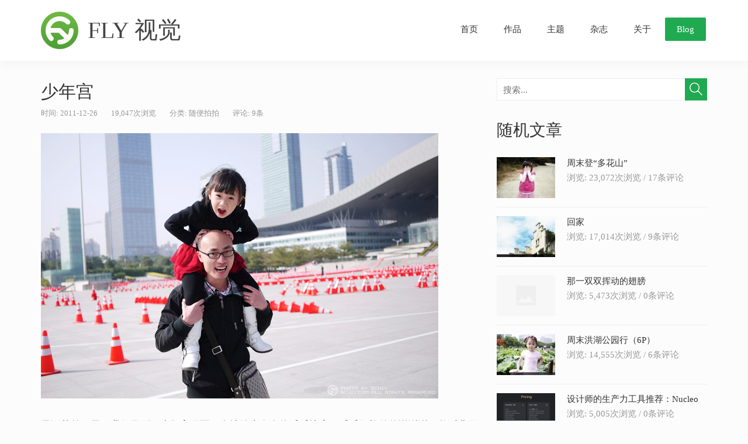

--- FILE ---
content_type: text/html; charset=UTF-8
request_url: https://schiy.com/archives/tag/%E5%B0%91%E5%B9%B4%E5%AE%AB
body_size: 8804
content:
<!doctype html>
<!--[if IE 7]>
<html class="ie ie7" lang="zh-Hans">
<![endif]-->
<!--[if IE 8]>
<html class="ie ie8" lang="zh-Hans">
<![endif]-->
<!--[if !(IE 7) | !(IE 8) ]><!-->
<html lang="zh-Hans">
<!--<![endif]-->
<head>
	<meta charset="UTF-8">
	<meta http-equiv="X-UA-Compatible" content="IE=Edge">
	<meta name="viewport" content="width=device-width,initial-scale=1,maximum-scale=1,minimum-scale=1" />
	<meta name="renderer" content="webkit">
	<title>少年宫 | FLY 视觉</title>
	<meta name="keywords" content="UI 设计,摄影,Wordpress,主题,Theme,手工皮具,schiy,原创设计,用户体验,电子杂志">
	<meta name="description" content="FLY 视觉是 schiy 的原创博客，在这里记录原创 UI 设计、Wordpress 主题、电子杂志和摄影相关内容。">
	<link rel="profile" href="http://gmpg.org/xfn/11">
	<link rel="pingback" href="https://schiy.com/xmlrpc.php">
	<link href="wp-content/themes/schiy-2015/img/114.png" rel="apple-touch-icon-precomposed">
	<link rel="shortcut icon" href="https://schiy.com/favicon.ico " />
	<meta name='robots' content='max-image-preview:large' />
	<style>img:is([sizes="auto" i], [sizes^="auto," i]) { contain-intrinsic-size: 3000px 1500px }</style>
	<link rel="alternate" type="application/rss+xml" title="FLY 视觉 &raquo; 少年宫 标签 Feed" href="https://schiy.com/archives/tag/%e5%b0%91%e5%b9%b4%e5%ae%ab/feed" />
<script type="text/javascript">
/* <![CDATA[ */
window._wpemojiSettings = {"baseUrl":"https:\/\/s.w.org\/images\/core\/emoji\/15.0.3\/72x72\/","ext":".png","svgUrl":"https:\/\/s.w.org\/images\/core\/emoji\/15.0.3\/svg\/","svgExt":".svg","source":{"concatemoji":"https:\/\/schiy.com\/wp-includes\/js\/wp-emoji-release.min.js?ver=6.7.1"}};
/*! This file is auto-generated */
!function(i,n){var o,s,e;function c(e){try{var t={supportTests:e,timestamp:(new Date).valueOf()};sessionStorage.setItem(o,JSON.stringify(t))}catch(e){}}function p(e,t,n){e.clearRect(0,0,e.canvas.width,e.canvas.height),e.fillText(t,0,0);var t=new Uint32Array(e.getImageData(0,0,e.canvas.width,e.canvas.height).data),r=(e.clearRect(0,0,e.canvas.width,e.canvas.height),e.fillText(n,0,0),new Uint32Array(e.getImageData(0,0,e.canvas.width,e.canvas.height).data));return t.every(function(e,t){return e===r[t]})}function u(e,t,n){switch(t){case"flag":return n(e,"\ud83c\udff3\ufe0f\u200d\u26a7\ufe0f","\ud83c\udff3\ufe0f\u200b\u26a7\ufe0f")?!1:!n(e,"\ud83c\uddfa\ud83c\uddf3","\ud83c\uddfa\u200b\ud83c\uddf3")&&!n(e,"\ud83c\udff4\udb40\udc67\udb40\udc62\udb40\udc65\udb40\udc6e\udb40\udc67\udb40\udc7f","\ud83c\udff4\u200b\udb40\udc67\u200b\udb40\udc62\u200b\udb40\udc65\u200b\udb40\udc6e\u200b\udb40\udc67\u200b\udb40\udc7f");case"emoji":return!n(e,"\ud83d\udc26\u200d\u2b1b","\ud83d\udc26\u200b\u2b1b")}return!1}function f(e,t,n){var r="undefined"!=typeof WorkerGlobalScope&&self instanceof WorkerGlobalScope?new OffscreenCanvas(300,150):i.createElement("canvas"),a=r.getContext("2d",{willReadFrequently:!0}),o=(a.textBaseline="top",a.font="600 32px Arial",{});return e.forEach(function(e){o[e]=t(a,e,n)}),o}function t(e){var t=i.createElement("script");t.src=e,t.defer=!0,i.head.appendChild(t)}"undefined"!=typeof Promise&&(o="wpEmojiSettingsSupports",s=["flag","emoji"],n.supports={everything:!0,everythingExceptFlag:!0},e=new Promise(function(e){i.addEventListener("DOMContentLoaded",e,{once:!0})}),new Promise(function(t){var n=function(){try{var e=JSON.parse(sessionStorage.getItem(o));if("object"==typeof e&&"number"==typeof e.timestamp&&(new Date).valueOf()<e.timestamp+604800&&"object"==typeof e.supportTests)return e.supportTests}catch(e){}return null}();if(!n){if("undefined"!=typeof Worker&&"undefined"!=typeof OffscreenCanvas&&"undefined"!=typeof URL&&URL.createObjectURL&&"undefined"!=typeof Blob)try{var e="postMessage("+f.toString()+"("+[JSON.stringify(s),u.toString(),p.toString()].join(",")+"));",r=new Blob([e],{type:"text/javascript"}),a=new Worker(URL.createObjectURL(r),{name:"wpTestEmojiSupports"});return void(a.onmessage=function(e){c(n=e.data),a.terminate(),t(n)})}catch(e){}c(n=f(s,u,p))}t(n)}).then(function(e){for(var t in e)n.supports[t]=e[t],n.supports.everything=n.supports.everything&&n.supports[t],"flag"!==t&&(n.supports.everythingExceptFlag=n.supports.everythingExceptFlag&&n.supports[t]);n.supports.everythingExceptFlag=n.supports.everythingExceptFlag&&!n.supports.flag,n.DOMReady=!1,n.readyCallback=function(){n.DOMReady=!0}}).then(function(){return e}).then(function(){var e;n.supports.everything||(n.readyCallback(),(e=n.source||{}).concatemoji?t(e.concatemoji):e.wpemoji&&e.twemoji&&(t(e.twemoji),t(e.wpemoji)))}))}((window,document),window._wpemojiSettings);
/* ]]> */
</script>
<style id='wp-emoji-styles-inline-css' type='text/css'>

	img.wp-smiley, img.emoji {
		display: inline !important;
		border: none !important;
		box-shadow: none !important;
		height: 1em !important;
		width: 1em !important;
		margin: 0 0.07em !important;
		vertical-align: -0.1em !important;
		background: none !important;
		padding: 0 !important;
	}
</style>
<link rel='stylesheet' id='wp-block-library-css' href='https://schiy.com/wp-includes/css/dist/block-library/style.min.css?ver=6.7.1' type='text/css' media='all' />
<style id='classic-theme-styles-inline-css' type='text/css'>
/*! This file is auto-generated */
.wp-block-button__link{color:#fff;background-color:#32373c;border-radius:9999px;box-shadow:none;text-decoration:none;padding:calc(.667em + 2px) calc(1.333em + 2px);font-size:1.125em}.wp-block-file__button{background:#32373c;color:#fff;text-decoration:none}
</style>
<style id='global-styles-inline-css' type='text/css'>
:root{--wp--preset--aspect-ratio--square: 1;--wp--preset--aspect-ratio--4-3: 4/3;--wp--preset--aspect-ratio--3-4: 3/4;--wp--preset--aspect-ratio--3-2: 3/2;--wp--preset--aspect-ratio--2-3: 2/3;--wp--preset--aspect-ratio--16-9: 16/9;--wp--preset--aspect-ratio--9-16: 9/16;--wp--preset--color--black: #000000;--wp--preset--color--cyan-bluish-gray: #abb8c3;--wp--preset--color--white: #ffffff;--wp--preset--color--pale-pink: #f78da7;--wp--preset--color--vivid-red: #cf2e2e;--wp--preset--color--luminous-vivid-orange: #ff6900;--wp--preset--color--luminous-vivid-amber: #fcb900;--wp--preset--color--light-green-cyan: #7bdcb5;--wp--preset--color--vivid-green-cyan: #00d084;--wp--preset--color--pale-cyan-blue: #8ed1fc;--wp--preset--color--vivid-cyan-blue: #0693e3;--wp--preset--color--vivid-purple: #9b51e0;--wp--preset--gradient--vivid-cyan-blue-to-vivid-purple: linear-gradient(135deg,rgba(6,147,227,1) 0%,rgb(155,81,224) 100%);--wp--preset--gradient--light-green-cyan-to-vivid-green-cyan: linear-gradient(135deg,rgb(122,220,180) 0%,rgb(0,208,130) 100%);--wp--preset--gradient--luminous-vivid-amber-to-luminous-vivid-orange: linear-gradient(135deg,rgba(252,185,0,1) 0%,rgba(255,105,0,1) 100%);--wp--preset--gradient--luminous-vivid-orange-to-vivid-red: linear-gradient(135deg,rgba(255,105,0,1) 0%,rgb(207,46,46) 100%);--wp--preset--gradient--very-light-gray-to-cyan-bluish-gray: linear-gradient(135deg,rgb(238,238,238) 0%,rgb(169,184,195) 100%);--wp--preset--gradient--cool-to-warm-spectrum: linear-gradient(135deg,rgb(74,234,220) 0%,rgb(151,120,209) 20%,rgb(207,42,186) 40%,rgb(238,44,130) 60%,rgb(251,105,98) 80%,rgb(254,248,76) 100%);--wp--preset--gradient--blush-light-purple: linear-gradient(135deg,rgb(255,206,236) 0%,rgb(152,150,240) 100%);--wp--preset--gradient--blush-bordeaux: linear-gradient(135deg,rgb(254,205,165) 0%,rgb(254,45,45) 50%,rgb(107,0,62) 100%);--wp--preset--gradient--luminous-dusk: linear-gradient(135deg,rgb(255,203,112) 0%,rgb(199,81,192) 50%,rgb(65,88,208) 100%);--wp--preset--gradient--pale-ocean: linear-gradient(135deg,rgb(255,245,203) 0%,rgb(182,227,212) 50%,rgb(51,167,181) 100%);--wp--preset--gradient--electric-grass: linear-gradient(135deg,rgb(202,248,128) 0%,rgb(113,206,126) 100%);--wp--preset--gradient--midnight: linear-gradient(135deg,rgb(2,3,129) 0%,rgb(40,116,252) 100%);--wp--preset--font-size--small: 13px;--wp--preset--font-size--medium: 20px;--wp--preset--font-size--large: 36px;--wp--preset--font-size--x-large: 42px;--wp--preset--spacing--20: 0.44rem;--wp--preset--spacing--30: 0.67rem;--wp--preset--spacing--40: 1rem;--wp--preset--spacing--50: 1.5rem;--wp--preset--spacing--60: 2.25rem;--wp--preset--spacing--70: 3.38rem;--wp--preset--spacing--80: 5.06rem;--wp--preset--shadow--natural: 6px 6px 9px rgba(0, 0, 0, 0.2);--wp--preset--shadow--deep: 12px 12px 50px rgba(0, 0, 0, 0.4);--wp--preset--shadow--sharp: 6px 6px 0px rgba(0, 0, 0, 0.2);--wp--preset--shadow--outlined: 6px 6px 0px -3px rgba(255, 255, 255, 1), 6px 6px rgba(0, 0, 0, 1);--wp--preset--shadow--crisp: 6px 6px 0px rgba(0, 0, 0, 1);}:where(.is-layout-flex){gap: 0.5em;}:where(.is-layout-grid){gap: 0.5em;}body .is-layout-flex{display: flex;}.is-layout-flex{flex-wrap: wrap;align-items: center;}.is-layout-flex > :is(*, div){margin: 0;}body .is-layout-grid{display: grid;}.is-layout-grid > :is(*, div){margin: 0;}:where(.wp-block-columns.is-layout-flex){gap: 2em;}:where(.wp-block-columns.is-layout-grid){gap: 2em;}:where(.wp-block-post-template.is-layout-flex){gap: 1.25em;}:where(.wp-block-post-template.is-layout-grid){gap: 1.25em;}.has-black-color{color: var(--wp--preset--color--black) !important;}.has-cyan-bluish-gray-color{color: var(--wp--preset--color--cyan-bluish-gray) !important;}.has-white-color{color: var(--wp--preset--color--white) !important;}.has-pale-pink-color{color: var(--wp--preset--color--pale-pink) !important;}.has-vivid-red-color{color: var(--wp--preset--color--vivid-red) !important;}.has-luminous-vivid-orange-color{color: var(--wp--preset--color--luminous-vivid-orange) !important;}.has-luminous-vivid-amber-color{color: var(--wp--preset--color--luminous-vivid-amber) !important;}.has-light-green-cyan-color{color: var(--wp--preset--color--light-green-cyan) !important;}.has-vivid-green-cyan-color{color: var(--wp--preset--color--vivid-green-cyan) !important;}.has-pale-cyan-blue-color{color: var(--wp--preset--color--pale-cyan-blue) !important;}.has-vivid-cyan-blue-color{color: var(--wp--preset--color--vivid-cyan-blue) !important;}.has-vivid-purple-color{color: var(--wp--preset--color--vivid-purple) !important;}.has-black-background-color{background-color: var(--wp--preset--color--black) !important;}.has-cyan-bluish-gray-background-color{background-color: var(--wp--preset--color--cyan-bluish-gray) !important;}.has-white-background-color{background-color: var(--wp--preset--color--white) !important;}.has-pale-pink-background-color{background-color: var(--wp--preset--color--pale-pink) !important;}.has-vivid-red-background-color{background-color: var(--wp--preset--color--vivid-red) !important;}.has-luminous-vivid-orange-background-color{background-color: var(--wp--preset--color--luminous-vivid-orange) !important;}.has-luminous-vivid-amber-background-color{background-color: var(--wp--preset--color--luminous-vivid-amber) !important;}.has-light-green-cyan-background-color{background-color: var(--wp--preset--color--light-green-cyan) !important;}.has-vivid-green-cyan-background-color{background-color: var(--wp--preset--color--vivid-green-cyan) !important;}.has-pale-cyan-blue-background-color{background-color: var(--wp--preset--color--pale-cyan-blue) !important;}.has-vivid-cyan-blue-background-color{background-color: var(--wp--preset--color--vivid-cyan-blue) !important;}.has-vivid-purple-background-color{background-color: var(--wp--preset--color--vivid-purple) !important;}.has-black-border-color{border-color: var(--wp--preset--color--black) !important;}.has-cyan-bluish-gray-border-color{border-color: var(--wp--preset--color--cyan-bluish-gray) !important;}.has-white-border-color{border-color: var(--wp--preset--color--white) !important;}.has-pale-pink-border-color{border-color: var(--wp--preset--color--pale-pink) !important;}.has-vivid-red-border-color{border-color: var(--wp--preset--color--vivid-red) !important;}.has-luminous-vivid-orange-border-color{border-color: var(--wp--preset--color--luminous-vivid-orange) !important;}.has-luminous-vivid-amber-border-color{border-color: var(--wp--preset--color--luminous-vivid-amber) !important;}.has-light-green-cyan-border-color{border-color: var(--wp--preset--color--light-green-cyan) !important;}.has-vivid-green-cyan-border-color{border-color: var(--wp--preset--color--vivid-green-cyan) !important;}.has-pale-cyan-blue-border-color{border-color: var(--wp--preset--color--pale-cyan-blue) !important;}.has-vivid-cyan-blue-border-color{border-color: var(--wp--preset--color--vivid-cyan-blue) !important;}.has-vivid-purple-border-color{border-color: var(--wp--preset--color--vivid-purple) !important;}.has-vivid-cyan-blue-to-vivid-purple-gradient-background{background: var(--wp--preset--gradient--vivid-cyan-blue-to-vivid-purple) !important;}.has-light-green-cyan-to-vivid-green-cyan-gradient-background{background: var(--wp--preset--gradient--light-green-cyan-to-vivid-green-cyan) !important;}.has-luminous-vivid-amber-to-luminous-vivid-orange-gradient-background{background: var(--wp--preset--gradient--luminous-vivid-amber-to-luminous-vivid-orange) !important;}.has-luminous-vivid-orange-to-vivid-red-gradient-background{background: var(--wp--preset--gradient--luminous-vivid-orange-to-vivid-red) !important;}.has-very-light-gray-to-cyan-bluish-gray-gradient-background{background: var(--wp--preset--gradient--very-light-gray-to-cyan-bluish-gray) !important;}.has-cool-to-warm-spectrum-gradient-background{background: var(--wp--preset--gradient--cool-to-warm-spectrum) !important;}.has-blush-light-purple-gradient-background{background: var(--wp--preset--gradient--blush-light-purple) !important;}.has-blush-bordeaux-gradient-background{background: var(--wp--preset--gradient--blush-bordeaux) !important;}.has-luminous-dusk-gradient-background{background: var(--wp--preset--gradient--luminous-dusk) !important;}.has-pale-ocean-gradient-background{background: var(--wp--preset--gradient--pale-ocean) !important;}.has-electric-grass-gradient-background{background: var(--wp--preset--gradient--electric-grass) !important;}.has-midnight-gradient-background{background: var(--wp--preset--gradient--midnight) !important;}.has-small-font-size{font-size: var(--wp--preset--font-size--small) !important;}.has-medium-font-size{font-size: var(--wp--preset--font-size--medium) !important;}.has-large-font-size{font-size: var(--wp--preset--font-size--large) !important;}.has-x-large-font-size{font-size: var(--wp--preset--font-size--x-large) !important;}
:where(.wp-block-post-template.is-layout-flex){gap: 1.25em;}:where(.wp-block-post-template.is-layout-grid){gap: 1.25em;}
:where(.wp-block-columns.is-layout-flex){gap: 2em;}:where(.wp-block-columns.is-layout-grid){gap: 2em;}
:root :where(.wp-block-pullquote){font-size: 1.5em;line-height: 1.6;}
</style>
<link rel='stylesheet' id='main-style-css' href='https://schiy.com/wp-content/themes/schiy-2015/style.css?ver=6.7.1' type='text/css' media='all' />
<script type="text/javascript" src="https://schiy.com/wp-includes/js/jquery/jquery.min.js?ver=3.7.1" id="jquery-core-js"></script>
<script type="text/javascript" src="https://schiy.com/wp-includes/js/jquery/jquery-migrate.min.js?ver=3.4.1" id="jquery-migrate-js"></script>
<link rel="https://api.w.org/" href="https://schiy.com/wp-json/" /><link rel="alternate" title="JSON" type="application/json" href="https://schiy.com/wp-json/wp/v2/tags/596" /><link rel="EditURI" type="application/rsd+xml" title="RSD" href="https://schiy.com/xmlrpc.php?rsd" />
<meta name="generator" content="WordPress 6.7.1" />
	<!--[if lt IE 9]>
	<script src="https://schiy.com/wp-content/themes/schiy-2015/js/html5.js"></script>
	<![endif]-->
</head>
<body class="archive tag tag-596 tpl-blog">
<div class="site">
	
	<header class="site-header">
		<div class="wrapper header-main cf">
			<div class="site-branding">
									<a class="site-title" href="https://schiy.com/">FLY 视觉</a>
								<a class="menu-toggle" href="#"></a>
			</div>
			<nav class="site-nav">
				<ul>
					<li id="menu-item-894" class="menu-item menu-item-type-post_type menu-item-object-page menu-item-home menu-item-894"><a href="https://schiy.com/">首页</a></li>
<li id="menu-item-911" class="menu-item menu-item-type-taxonomy menu-item-object-category menu-item-911"><a href="https://schiy.com/archives/category/works">作品</a></li>
<li id="menu-item-801" class="menu-item menu-item-type-post_type menu-item-object-page menu-item-801"><a href="https://schiy.com/themes">主题</a></li>
<li id="menu-item-896" class="menu-item menu-item-type-post_type menu-item-object-page menu-item-896"><a href="https://schiy.com/flyzine">杂志</a></li>
<li id="menu-item-803" class="menu-item menu-item-type-post_type menu-item-object-page menu-item-803"><a href="https://schiy.com/about">关于</a></li>
<li id="menu-item-1014" class="menu-blog menu-item menu-item-type-post_type menu-item-object-page menu-item-1014"><a href="https://schiy.com/blog">Blog</a></li>
				</ul>
				<span class="site-nav-close">X</span>
			</nav>
		</div>
	</header>

<div class="content-main">
	<div class="wrapper cf">
		<section class="content">
			<header class="hidden">
				<h1 class="page-title">标签： <span>少年宫</span></h1>			</header>
												<article class="post">
						<h2 class="title"><a href="https://schiy.com/archives/752">少年宫</a></h2>
						<div class="post-meta">
							<span>时间: 2011-12-26</span>
															<span>19,047次浏览</span>
														<span>分类: <a href="https://schiy.com/archives/category/photo" rel="category tag">随便拍拍</a></span>
															<span>评论: <a href="https://schiy.com/archives/752#respond">9条</a></span>
																				</div>
						<div class="entry">
							<p><img decoding="async" src="https://schiy.com/wp-content/uploads/2011b/p453.jpg" alt="乐乐" /><br />
圣诞节前一天，我们又到了少年宫玩耍。在地铁上有人给乐乐让座，乐乐很礼貌的说谢谢，然后非要我抱着她坐，把某人快气晕了 🙂</p>
<p>我和乐乐在少年宫排了半个小时的队，坐上小火车参观了<strong>能源天地</strong>。第二个场景有点特别，是讲原始人的，伴随着电闪雷鸣，坐在我们后面的一个小朋友给吓哭了，乐乐很棒，在那一瞬间稍微有点害怕，然后就没事了，当然这少不了帅爸爸的鼓励^_^<br />
<img decoding="async" src="https://schiy.com/wp-content/uploads/2011b/p454.jpg" alt="乐乐" /><span class="sw-more-link"> <a href="https://schiy.com/archives/752#more-752" class="more-link">继续阅读</a></span></p>
						</div>
					</article>
									<article class="post">
						<h2 class="title"><a href="https://schiy.com/archives/747">周六，我们在市民中心</a></h2>
						<div class="post-meta">
							<span>时间: 2011-12-05</span>
															<span>11,680次浏览</span>
														<span>分类: <a href="https://schiy.com/archives/category/photo" rel="category tag">随便拍拍</a></span>
															<span>评论: <a href="https://schiy.com/archives/747#respond">5条</a></span>
																				</div>
						<div class="entry">
							<p>最近一个礼拜几乎每天晚餐后都看苦逼的电视剧，以致小傻妞抱怨说好久没散步了，囧。趁着周六阳光明媚，赶紧带着乐乐出去玩。下午3点多才出发，坐地铁到少年宫下车，然后去了图书馆和周边好些个地方，没有目的纯瞎逛 😉</p>
<p>我们从图书馆少儿服务区门口的旋转楼梯上到顶上，来到对面乐乐马上就被这个人工瀑布吸引了，招牌式的动作摆上，说：“爸爸，我当荷花，拍一张吧～～”<br />
嗯哼，瀑布顶端的荷花：<br />
<img decoding="async" src="https://schiy.com/wp-content/uploads/2011b/p435.jpg" alt="乐乐" /><span class="sw-more-link"> <a href="https://schiy.com/archives/747#more-747" class="more-link">继续阅读</a></span></p>
						</div>
					</article>
																	</section>

		<aside class="sidebar">
	<div class="widget">
		<div class="search-form"><form action="https://schiy.com/" class="searchform" id="searchform" method="get" role="search">
	<input type="text" id="s" name="s" value="" placeholder="搜索...">
	<input type="submit" value="搜索" id="searchsubmit">
</form></div>
	</div>

	<div id="sw_random_posts-3" class="widget widget_sw_random_posts"><h3 class="widgettitle">随机文章</h3>
		<ul>
						<li>
			<a class="thumb" href="https://schiy.com/archives/755" title="周末登“多花山”">
				<img src="https://schiy.com/wp-content/themes/schiy-2015/include/timthumb.php?w=100&h=70&src=https://schiy.com/wp-content/uploads/2012a/p464.jpg" alt="周末登“多花山”">
			</a>
			<a class="title" href="https://schiy.com/archives/755">周末登“多花山”</a>
							<span>浏览: 23,072次浏览 / </span>
						<span>17条评论</span>
		</li>
			<li>
			<a class="thumb" href="https://schiy.com/archives/594" title="回家">
				<img src="https://schiy.com/wp-content/themes/schiy-2015/include/timthumb.php?w=100&h=70&src=https://schiy.com/wp-content/uploads/2009c/p212.jpg" alt="回家">
			</a>
			<a class="title" href="https://schiy.com/archives/594">回家</a>
							<span>浏览: 17,014次浏览 / </span>
						<span>9条评论</span>
		</li>
			<li>
			<a class="thumb" href="https://schiy.com/archives/238" title="那一双双挥动的翅膀">
				<img src="https://schiy.com/wp-content/themes/schiy-2015/img/default-100x70.png" alt="那一双双挥动的翅膀">
			</a>
			<a class="title" href="https://schiy.com/archives/238">那一双双挥动的翅膀</a>
							<span>浏览: 5,473次浏览 / </span>
						<span>0条评论</span>
		</li>
			<li>
			<a class="thumb" href="https://schiy.com/archives/727" title="周末洪湖公园行（6P）">
				<img src="https://schiy.com/wp-content/themes/schiy-2015/include/timthumb.php?w=100&h=70&src=https://schiy.com/wp-content/uploads/2011a/p374.jpg" alt="周末洪湖公园行（6P）">
			</a>
			<a class="title" href="https://schiy.com/archives/727">周末洪湖公园行（6P）</a>
							<span>浏览: 14,555次浏览 / </span>
						<span>6条评论</span>
		</li>
			<li>
			<a class="thumb" href="https://schiy.com/archives/1578" title="设计师的生产力工具推荐：Nucleo">
				<img src="https://schiy.com/wp-content/themes/schiy-2015/include/timthumb.php?w=100&h=70&src=https://schiy.com/wp-content/uploads/1-1.png" alt="设计师的生产力工具推荐：Nucleo">
			</a>
			<a class="title" href="https://schiy.com/archives/1578">设计师的生产力工具推荐：Nucleo</a>
							<span>浏览: 5,005次浏览 / </span>
						<span>0条评论</span>
		</li>
				</ul>

		</div><div id="categories-286026802" class="widget widget_categories"><h3 class="widgettitle">文章分类</h3>
			<ul>
					<li class="cat-item cat-item-13"><a href="https://schiy.com/archives/category/ucd">体验设计</a> (30)
</li>
	<li class="cat-item cat-item-4"><a href="https://schiy.com/archives/category/works">我的作品</a> (71)
</li>
	<li class="cat-item cat-item-1"><a href="https://schiy.com/archives/category/life">生活随记</a> (131)
</li>
	<li class="cat-item cat-item-6"><a href="https://schiy.com/archives/category/photo">随便拍拍</a> (62)
</li>
			</ul>

			</div><div id="sw_recent_comments-2" class="widget widget_sw_recent_comments"><h3 class="widgettitle">最近评论</h3>
		<ul><li><img src="https://schiy.com/avatar/63e3ad9ae433b34cfba26ca40ba42145-32.jpg" alt="zwwooooo" class="avatar avatar-32 photo" width="32" height="32" /><a rel="nofollow" href="https://schiy.com/archives/46/comment-page-1#comment-103092" title="zwwooooo: 这次就真成功了！ on《网站V3版和《FLY》004同时发布》(2025/07/20 13:30)">这次就真成功了！</a></li><li><img src="https://schiy.com/avatar/63e3ad9ae433b34cfba26ca40ba42145-32.jpg" alt="zwwooooo" class="avatar avatar-32 photo" width="32" height="32" /><a rel="nofollow" href="https://schiy.com/archives/46/comment-page-1#comment-103091" title="zwwooooo: 沙发！抢自此文章发布时间的6788天后…… on《网站V3版和《FLY》004同时发布》(2025/07/20 13:30)">沙发！抢自此文章发布时间的6788天后……</a></li><li><img src="https://schiy.com/avatar/63e3ad9ae433b34cfba26ca40ba42145-32.jpg" alt="zwwooooo" class="avatar avatar-32 photo" width="32" height="32" /><a rel="nofollow" href="https://schiy.com/archives/57/comment-page-1#comment-103090" title="zwwooooo: 现在看来全部OK了！ on《《FLY》第四期下载次数统计》(2025/07/20 13:28)">现在看来全部OK了！</a></li><li><img src="https://schiy.com/avatar/63e3ad9ae433b34cfba26ca40ba42145-32.jpg" alt="zwwooooo" class="avatar avatar-32 photo" width="32" height="32" /><a rel="nofollow" href="https://schiy.com/archives/57/comment-page-1#comment-103089" title="zwwooooo: 竟然提交的回复变成2条（虽然是我造成的） on《《FLY》第四期下载次数统计》(2025/07/20 13:28)">竟然提交的回复变成2条（虽然是我造成的）</a></li><li><img src="https://schiy.com/avatar/63e3ad9ae433b34cfba26ca40ba42145-32.jpg" alt="zwwooooo" class="avatar avatar-32 photo" width="32" height="32" /><a rel="nofollow" href="https://schiy.com/archives/57/comment-page-1#comment-103088" title="zwwooooo: 然后发现已有评论…… on《《FLY》第四期下载次数统计》(2025/07/20 13:20)">然后发现已有评论……</a></li></ul>

		</div><div id="sw_hot_tags-2" class="widget widget_sw_hot_tags"><h3 class="widgettitle">热门标签</h3>
		<div>
			<a href="https://schiy.com/archives/tag/d60" class="tag-cloud-link tag-link-343 tag-link-position-1" style="font-size: 22.649350649351px;" aria-label="D60 (20 项)">D60</a> <a href="https://schiy.com/archives/tag/fly" class="tag-cloud-link tag-link-17 tag-link-position-2" style="font-size: 26.623376623377px;" aria-label="FLY (30 项)">FLY</a> <a href="https://schiy.com/archives/tag/gf1" class="tag-cloud-link tag-link-564 tag-link-position-3" style="font-size: 21.246753246753px;" aria-label="GF1 (17 项)">GF1</a> <a href="https://schiy.com/archives/tag/schiy" class="tag-cloud-link tag-link-66 tag-link-position-4" style="font-size: 29.428571428571px;" aria-label="schiy (40 项)">schiy</a> <a href="https://schiy.com/archives/tag/theme" class="tag-cloud-link tag-link-248 tag-link-position-5" style="font-size: 17.74025974026px;" aria-label="Theme (12 项)">Theme</a> <a href="https://schiy.com/archives/tag/ui" class="tag-cloud-link tag-link-534 tag-link-position-6" style="font-size: 15.168831168831px;" aria-label="UI (9 项)">UI</a> <a href="https://schiy.com/archives/tag/%e4%b9%90%e4%b9%90" class="tag-cloud-link tag-link-27 tag-link-position-7" style="font-size: 32px;" aria-label="乐乐 (52 项)">乐乐</a> <a href="https://schiy.com/archives/tag/%e4%b9%90%e4%b9%90%e5%a6%88" class="tag-cloud-link tag-link-206 tag-link-position-8" style="font-size: 17.74025974026px;" aria-label="乐乐妈 (12 项)">乐乐妈</a> <a href="https://schiy.com/archives/tag/%e4%bd%9c%e5%93%81" class="tag-cloud-link tag-link-85 tag-link-position-9" style="font-size: 32px;" aria-label="作品 (51 项)">作品</a> <a href="https://schiy.com/archives/tag/%e6%91%84%e5%bd%b1" class="tag-cloud-link tag-link-402 tag-link-position-10" style="font-size: 23.584415584416px;" aria-label="摄影 (22 项)">摄影</a> <a href="https://schiy.com/archives/tag/%e7%85%a7%e7%89%87" class="tag-cloud-link tag-link-59 tag-link-position-11" style="font-size: 27.324675324675px;" aria-label="照片 (32 项)">照片</a> <a href="https://schiy.com/archives/tag/%e7%94%b5%e5%ad%90%e6%9d%82%e5%bf%97" class="tag-cloud-link tag-link-18 tag-link-position-12" style="font-size: 24.753246753247px;" aria-label="电子杂志 (25 项)">电子杂志</a> <a href="https://schiy.com/archives/tag/%e7%a4%bc%e7%89%a9" class="tag-cloud-link tag-link-77 tag-link-position-13" style="font-size: 14px;" aria-label="礼物 (8 项)">礼物</a> <a href="https://schiy.com/archives/tag/%e8%ae%be%e8%ae%a1" class="tag-cloud-link tag-link-147 tag-link-position-14" style="font-size: 28.727272727273px;" aria-label="设计 (37 项)">设计</a> <a href="https://schiy.com/archives/tag/%e8%af%bb%e4%b9%a6" class="tag-cloud-link tag-link-121 tag-link-position-15" style="font-size: 15.168831168831px;" aria-label="读书 (9 项)">读书</a>		</div>

		</div><div id="linkcat-15" class="widget widget_links"><h3 class="widgettitle">友情链接</h3>
	<ul class='xoxo blogroll'>
<li><a href="http://www.chahua.org" rel="noopener" title="中国插画网" target="_blank">中国插画网</a></li>
<li><a href="http://www.blueidea.com" rel="noopener" title="蓝色理想" target="_blank">蓝色理想</a></li>
<li><a href="http://blog.sina.com.cn/m/3es" rel="noopener" title="叁目堂的香饽饽" target="_blank">叁目堂的香饽饽</a></li>
<li><a href="http://www.lnuu.com" rel="noopener" title="≡=-隐博-=≡" target="_blank">≡=-隐博-=≡</a></li>
<li><a href="http://zww.me/" rel="noopener" title="ZWWoOoOo" target="_blank">ZWWoOoOo</a></li>
<li><a href="http://lightcss.com/" rel="noopener" title="Sivan’s Blog" target="_blank">Sivan&#039;s Blog</a></li>

	</ul>
</div>

</aside>
	</div>
</div>


	<footer class="site-footer">
		<div class="wrapper">
			<div class="cols-4 social">
				<ul class="cols-4">
											<li class="col"><a class="sina" href="http://weibo.com/schiy" target="_blank" class="sina">新浪微博</a></li>
						<li class="col"><a class="dribbble" href="https://dribbble.com/schiy" target="_blank" class="dribbble">Dribbble</a></li>
						<li class="col"><a class="email" href="mailto:schiy@me.com" target="_blank" class="email">邮箱</a></li>
						<li class="col"><a class="rss" href="https://schiy.com/feed" target="_blank">订阅</a></li>
									</ul>
			</div>
			<div class="footer-links">
				<li><a href="http://www.chahua.org" rel="noopener" title="中国插画网" target="_blank">中国插画网</a></li>
<li><a href="http://www.blueidea.com" rel="noopener" title="蓝色理想" target="_blank">蓝色理想</a></li>
<li><a href="http://zww.me/" rel="noopener" title="ZWWoOoOo" target="_blank">ZWWoOoOo</a></li>
<li><a href="http://lightcss.com/" rel="noopener" title="Sivan’s Blog" target="_blank">Sivan&#039;s Blog</a></li>
			</div>
			<div class="copyright">&copy;Copyright 2005-2026 FLY 视觉 Powered by WordPress</div>
			<div style="display:none"><script src="https://s96.cnzz.com/z_stat.php?id=147977&web_id=147977" language="JavaScript"></script></div>
		</div>
	</footer>

		<script type="text/javascript" src="https://schiy.com/wp-content/themes/schiy-2015/js/plugins.js?ver=1.0" id="plugins-script-js"></script>
<script type="text/javascript" id="main-script-js-extra">
/* <![CDATA[ */
var sw_js_global_parameters = {"admin_ajax_uri":"https:\/\/schiy.com\/wp-admin\/admin-ajax.php","theme_url":"https:\/\/schiy.com\/wp-content\/themes\/schiy-2015","home_url":"https:\/\/schiy.com"};
/* ]]> */
</script>
<script type="text/javascript" src="https://schiy.com/wp-content/themes/schiy-2015/js/main.js?ver=1.0" id="main-script-js"></script>
</div><!-- /.site -->
</body>
</html>

--- FILE ---
content_type: text/css
request_url: https://schiy.com/wp-content/themes/schiy-2015/style.css?ver=6.7.1
body_size: 6544
content:
/**
 * Theme Name: Schiy 2015
 * Version: 1.0
 */

/* =Reset CSS (v2.0) http: //meyerweb.com/eric/tools/css/reset/
-------------------------------------------------------------- */
html, body, div, span, applet, object, iframe,
h1, h2, h3, h4, h5, h6, p, blockquote, pre,
a, abbr, acronym, address, big, cite, code,
del, dfn, em, img, ins, kbd, q, s, samp,
small, strike, strong, sub, sup, tt, var,
b, u, i, center,
dl, dt, dd, ol, ul, li,
fieldset, form, label, legend,
table, caption, tbody, tfoot, thead, tr, th, td,
article, aside, canvas, details, embed, 
figure, figcaption, footer, header, hgroup, 
menu, nav, output, ruby, section, summary,
time, mark, audio, video {
	margin: 0;
	padding: 0;
	border: 0;
	font-size: 100%;
	font: inherit;
	vertical-align: baseline;
}
/* HTML5 display-role reset for older browsers */
article, aside, details, figcaption, figure, 
footer, header, hgroup, menu, nav, section {
	display: block;
}
body {
	line-height: 1;
}
ol, ul {
	list-style: none;
}
blockquote, q {
	quotes: none;
}
blockquote::before, blockquote::after,
q::before, q::after {
	content: '';
	content: none;
}
table {
	border-collapse: collapse;
	border-spacing: 0;
}

/* =Base
-------------------------------------------------------------- */
html{
	overflow-y: scroll;
	-webkit-text-size-adjust: 100%;
	-ms-text-size-adjust: 100%;
	font-size: 62.5%;
}
body{
	line-height: 1.5;
	background: #fcfcfc;
	font-family: Georgia,Palatino,Times,'Times New Roman','Microsoft Yahei','Roboto',Arial,sans-serif;
	font-weight: 300;
	font-size: 15px;
	font-size: 1.5rem;
	color: #333;
}
h1,h2,h3,h4,h5,h6{
	clear: both;
	font-weight: 700; 
}
h1{
	font-size: 32px;
	font-size: 3.2rem;
}
h2{
	font-size: 28px;
	font-size: 2.8rem;
}
h3{
	font-size: 24px;
	font-size: 2.4rem;
}
h4{
	font-size: 18px;
	font-size: 1.8rem;
}
h5{
	font-size: 18px;
	font-size: 1.8rem;
}
h6{
	font-size: 18px;
	font-size: 1.8rem;
}
small{
	font-size: 10px;
}
dl{
	font-size: 12px;
}
dt{
	font-weight: bold;
}
a{
	color: #333;
	text-decoration: none;
	outline: none;
}
a:hover{
	color: #1faa4f;
	text-decoration: none;
	-webkit-transition: all .5s;
	-o-transition: all .5s;
	transition: all .5s;
}
fieldset,img{
	border: none;
}
img{
	vertical-align: top;
}
input,
textarea{
	vertical-align: middle;
	font-family: 'Roboto',Arial,'Microsoft Yahei',sans-serif;
	moz-box-sizing:border-box;
	-ms-box-sizing:border-box;
	box-sizing:border-box;
}
input[type="submit"],
input[type="reset"],
input[type="button"],
button {
	-webkit-appearance: none;
}
hr{
	color: #ddd;
	background-color: #ddd;
	height: 1px;
	border: 0px;
}

.clear{
	clear: both;
	margin: 0;
	padding: 0;
}
.hidden{
	display: none;
}

/* clear float */
.cf:before,
.cf:after{
	content:'';
	display:table;
	line-height:0;
}
.cf:after{
	clear:both;
}
.cf{
	zoom: 1;
}

.sw-fade,.sw-fade:hover{
	-webkit-transition: all .5s;
	-o-transition: all .5s;
	transition: all .5s;
}


/* wrapper */
.wrapper{
	clear:both;
	width: 1140px;
	margin: 0 auto;
}

/* cols */
.cols-2, .cols-3, .cols-4, .cols-5{
	font-size: 0;	
}
.cols-2 .col, .cols-3 .col, .cols-4 .col, .cols-5 .col{
	vertical-align: top;
	display: inline-block;
	width: 50%;
	font-size: 15px;
}
.cols-3 .col{
	width: 33.33%;
}
.cols-4 .col{
	width: 25%;
}
.cols-5 .col{
	width: 20%;
}


/* spinner, loading */
.ajax-spinner-wrap{
	z-index: 10;
	position: absolute;
	left: 0;
	top: 50px;
	width: 100%;
	text-align: center;
}
.ajax-spinner{
	position: relative;
	display: inline-block;
	border-radius: 3px;
	padding: 10px 15px;
	line-height: 1;
	font-size: 16px;
	background-color: #1faa51;
	color: #fff;
}

/* =Main */
.site{
}

/* =Header
-------------------------------------------------------------- */
.site-header{
	box-shadow: 0 8px 16px 0 rgba(0, 0, 0, 0.03);
	background: #fff;
}

.header-main{
	position: relative;
}

.site-title{
	float: left;
	display: inline-block;
	margin: 20px 0;
	padding: 0 0 0 80px;
	line-height: 64px;
	font-size: 40px;
	font-weight: 500;
	color: #444;
	background: url(img/logo.png) no-repeat;
}

.menu-toggle{
	display: none;
}

/* .site-nav ---------- */
.site-nav{
	float: right;
	max-width: 850px;
	padding: 30px 0;
}
.site-nav-close{
	display: none;
}

.site-nav ul{
	list-style: none;
}
.site-nav ul li{
	float: left;
	position: relative;
}
.site-nav ul li a{
	display: inline-block;
	line-height: 40px;
	margin: 0 2px;
	padding: 0 20px;
	border-radius: 2px;
}
.site-nav ul li:hover > ul{
	/*display: block;*/
}

.site-nav ul li:hover > a,
.site-nav ul li.current_page_item > a,
/*.site-nav ul li.current-menu-ancestor > a,
.site-nav ul li.current-menu-parent > a,*/
.archive .site-nav ul li.menu-blog a,
.single .site-nav ul li.menu-blog a,
.site-nav ul li.current-menu-item > a{
	background: #1faa51;
	color: #fff;
}
.category-works .site-nav ul li.menu-blog a{
	background: transparent;
	color: #333;
}
.site-nav ul li:hover > a{
	-webkit-transition: all .5s;
	-o-transition: all .5s;
	transition: all .5s;
}
.site-nav ul ul{
	z-index: 999;
	display: none;
	position: absolute;
	top: 32px;
	left: 0;
	padding: 10px 0;
}
.site-nav ul ul li{
	float: none;
}
.site-nav ul ul li a{
	display: block;
	line-height: 32px;
	white-space: nowrap;
}
.site-nav ul ul li a:hover{
}

.site-nav ul ul ul{
	z-index: 9999;
	left: 100%;
	top: -1px;
}


/* =site-main
-------------------------------------------------------------- */
.site-main{
}
.site-main-inner{
}

/* page-title -------- */
.page-title{
}

/* =content-main
-------------------------------------------------------------- */
.content-main{
	padding: 30px 0;
}

/* =sidebar
-------------------------------------------------------------- */
.sidebar{
	float: right;
	width: 360px;
}

.sidebar .widget{
	margin: 0 0 30px;
}
.sidebar .widget h3{
	margin-bottom: 10px;
	font-size: 28px;
	font-weight: normal;
}
.sidebar .widget ul{
	list-style: none;
}
.sidebar .widget li{
	line-height: 20px;
	line-height: 2rem;
	padding: 15px 0;
	border-bottom: 1px solid #eee;
}

.sidebar .widget div.search-form{
	padding: 0;
	height: 38px;
	position: relative;
	/*border: 1px solid #eee;*/
}
.sidebar .widget div.search-form #s{
	width: 100%;
	height: 38px;
	padding: 10px 40px 10px 10px;
	background: #fff;
	border: 1px solid #eee;
	font-size: 15px;
}
.sidebar .widget div.search-form #s:focus{
	border-color: #1faa51;
}
.sidebar .widget div.search-form #searchsubmit{
	position: absolute;
	right: 0;
	top: 0;
	cursor: pointer;
	width: 38px;
	height: 38px;
	background: #1faa51 url(img/icon-search-submit.png) no-repeat center center;
	border: none;
	text-indent: -9999px;
}

.sidebar .widget_sw_recent_posts li,
.sidebar .widget_sw_random_posts li{
	position: relative;
	padding: 15px 0 15px 120px;
	min-height: 70px;
}
.sidebar .widget_sw_recent_posts li a.title,
.sidebar .widget_sw_random_posts li a.title{
	display: block;
	margin-bottom: 5px;
}
.sidebar .widget_sw_recent_posts li span,
.sidebar .widget_sw_random_posts li span{
	color: #999;
}
.sidebar .widget_sw_recent_posts li .thumb img,
.sidebar .widget_sw_random_posts li .thumb img{
	position: absolute;
	left: 0;
	top: 15px;
}

.sidebar .widget_categories .cat-item a{
	display: block;
}

.sidebar .widget_sw_recent_comments li{
	position: relative;
	padding: 15px 0 15px 45px;
}
.sidebar .widget_sw_recent_comments a{
	display: block;
	overflow: hidden;
	height: 20px;
	text-overflow: ellipsis;
	white-space: nowrap;
}
.sidebar .widget_sw_recent_comments li img.avatar{
	position: absolute;
	left: 0;
	top: 9px;
	border-radius: 50%;
}

.sidebar .widget div,
.sidebar .widget_links ul{
	padding: 15px 0 0 0;
}
.sidebar .widget_links li{
	display: inline-block;
	margin: 0;
	padding: 0;
	border: none;
}

.sidebar div.tagcloud a,
.sidebar .widget_sw_hot_tags a,
.sidebar .widget_links li a{
	display: inline-block;
	margin: 0 12px 12px 0;
	padding: 4px 12px;
	font-size: 14px!important;
	background: #eee;
	border-radius: 2px;
}
.sidebar div.tagcloud a:hover,
.sidebar .widget_sw_hot_tags a:hover
.sidebar .widget_links li a:hover{
	color: #fff;
	background: #1faa51;
}

.sidebar .widget_text td{
	padding: 0 12px 12px 0;
}
.sidebar .widget_text td:last-child{
	padding: 0 0 12px 0;
}

/* =content
-------------------------------------------------------------- */
.content{
	float: left;
	width: 750px;
}

/* post */
.post{
	padding: 0 0 20px;
	margin-bottom: 30px;
	border-bottom: 1px solid #eee;
}
.sticky{
}
.post .title, .post tbltitle{
	font-size: 30px;
	font-size: 3rem;
	font-weight: normal;
}
.page .post .title{
	padding-bottom: 20px;
}
.post tbltitle{
	padding-bottom: 0;
}
.post-meta{
	padding: 5px 0 20px;
	color: #999;
	font-size: 13px;
}
.post-meta span{
	margin-right: 20px;
}
.post-meta a{
	color: #999;
}
.post-meta a:hover{
	color: #1faa51;
	text-decoration: underline;
}
.left{
	float:left;
}
.right{
	float:right;
}
/* entry */
.entry{
}
.entry ul,.entry ol{
	margin: 0 0 24px 0;
	background: url(img/entry-ul-bg.png) repeat;
}
.entry ul ul,.entry ol ol,.entry ul ol,.entry ol ul{
	margin: 0;
}
.entry ul li,
.entry ol li{
	line-height: 40px;
	margin: 0 0 0 20px;
	padding: 0 0 0 10px;
	list-style: disc;
}
.entry ol li{
	list-style: decimal;
}
.entry hr{
	display: block;
	margin: 24px 0;
}
.entry p{
	font-size: 16px;
	font-size: 1.7rem;
	line-height: 26px;
	line-height: 2.7rem;
	margin: 0 0 24px;
}
.entry a{
	color: #1faa51;
	text-decoration: underline;
}
.entry a:hover{
	color: #000;
}
.entry strong{
	font-weight: 700;
}
.entry h1,
.entry h2,
.entry h3,
.entry h4,
.entry h5,
.entry h6{
	margin: 0 0 24px 0;
}
.entry h2{
	color: #444;
	font-size: 28px;
	font-size: 2.2rem;
	font-weight: 400;
}
.entry h3{
	font-size: 20px;
	font-size: 2rem;
	font-weight: 400;
	color: #16a085;
	border-bottom: 1px solid #bbb;
}
.entry img{
	max-width: 100%;
	height: auto;
	margin: 5px 15px 5px 0;
	display: block;
}
.entry blockquote{
	overflow: hidden;
	width: 95%;
	margin: 0 0 24px 20px;
	padding: 10px;
	border-left: 4px solid #eee;
}
.entry code{
	text-shadow: none;
	background: #555;
	color: #bfbebe;
	font-family: "Courier New",clearSys;
}
.entry pre{
	text-shadow: none;
	font-size: 12px;
	width: 95%;
	line-height: 16px;
	overflow: auto;
	font-family: "Courier New",clearSys;
	background: #fcfcfc;
	border-top: 1px solid #eee;
	border-bottom: 1px solid #eee;
	border-left: 15px solid #eee;
	border-right: 1px solid #eee;
	margin: 0 0 24px;
	padding: 0 5px 16px;
}
.entry .wp_link_pages{
	clear: both;
	padding: 10px 0 20px;
}
.entry .read-more a,
.entry a.more-link{
	display: inline-block;
	height: 30px;
	line-height: 30px;
	padding: 0 30px;
	background: #1faa51;
	border-radius: 2px;
	color: #fff;
	text-decoration: none;
	-webkit-transition: all .5s;
	-o-transition: all .5s;
	transition: all .5s;
}
.entry .read-more a:hover,
.entry a.more-link:hover{
	opacity: 0.75;
}
.entry .sw-more-link{
	display: block;
	margin: 24px 0;
}

/* shortcode */
.entry .download{
	margin-bottom: 24px;
	text-align: center;
}
.entry .download p{
	margin-bottom: 0;
}
.entry .download a{
	display: inline-block;
	line-height: 40px;
	padding: 0 20px;
	background: #1faa51;
	border-radius: 2px;
	color: #fff;
	text-decoration: none;
}
.entry .download a:hover{
	opacity: 0.75;
}
.tags{
	margin-top: -10px;
	padding: 0 0 20px 0;
	border-bottom: 1px solid #eee;
}
.tags a{
	display: inline-block;
	margin: 0 0 5px 12px;
	padding: 3px 10px;
	background: #eee;
	border-radius: 2px;
}
.tags a:hover{
	background: #1faa51;
	color: #fff;
}

.post-nav{
	padding: 25px 0;
}
.post-nav .fl,
.post-nav .fr{
	float: left;
	margin-bottom: 10px;
	padding: 7px 12px;
	color: #1faa51;
	border: 1px solid #eee;
	border-radius: 2px;
}
.post-nav .fr{
	float: right;
}
.post-nav a:hover{
	color: #fff;
	background: #1faa51;
	border: 1px solid #1faa51;
}

/* = comment
-------------------------------------------------------------- */
#comments{
	position: relative;
}
.comment-list{
	position: relative;
	padding: 20px 0;
}
.comment-list li,
.comment-list .comments-ajax{
	position: relative;
}
.comment-list li.depth-1{
	margin: 0 0 30px;
	padding-left: 90px;
}

.comment-list li .avatar{
	position: absolute;
	left: 0;
	top: 0;
	border-radius: 50%;
	width: 64px;
	height: auto;
}

.comment-list li .comment-content{
	position: relative;
	padding: 20px;
	background: #f5f5f5;
	border-radius: 2px;
}
.comment-list li.bypostauthor  .comment-content{
	background: #e5fad9;
}

.comment-list li .comment-meta{
	color: #999;
}
.comment-list li .comment-meta a{
	color: #999;
}
.comment-list li .comment-meta a:hover{
	color: #1eaa53;
}
.comment-list li .comment-meta .fn{
	margin-right: 15px;
}

.comment-list li .reply{
	position: absolute;
	top: 20px;
	right: 25px;
}

.comment-list li .comment-text{
	padding: 15px 0 0 0;
}

.comment-list li .children li.comment{
	margin: 10px 0;
	padding-left: 45px;
}
.comment-list li .children li.comment .avatar{
	width: 36px;
	height: 36px;
}

.comment-awaiting-moderation{
	margin-top: 15px;
	color: #f96b6b;
}


/* respond */
#respond{
	position: relative;
}
.comment-form p{
	margin-bottom: 20px;
}
.comment-form p a{
	color: #1faa51;
}
.comment-form p a:hover{
	color: #000;
}
.comment-reply-title{
	margin-bottom: 20px;
	border-bottom: 1px solid #999;
	font-size: 24px;
	font-weight: normal;
}

.comment-form-author,
.comment-form-email,
.comment-form-url{
	vertical-align: top;
	display: inline-block;
}
.comment-form-author input,
.comment-form-email input,
.comment-form-url input{
	width: 240px;
	margin-right: 10px;
	padding: 10px;
	border: none;
	background: #eee;
	color: #999;
}
.comment-form-url input{
	margin-right: 0;
}
.comment-form-comment textarea{
	width: 100%;
	height: 140px;
	padding: 10px;
	border: none;
	background: #eee;
	color: #999;
	font-size: 18px;
}
.form-submit .submit{
	cursor: pointer;
	display: block;
	width: 100%;
	height: 50px;
	line-height: 50px;
	background: #1faa51;
	border: none;
	border-radius: 2px;
	color: #fff;
	text-align: center;
	font-size: 16px;
	-webkit-transition: all .5s;
	-o-transition: all .5s;
	transition: all .5s;
}
.form-submit .submit:hover{
	opacity: 0.75;
}

.ajax-c-status{
	overflow: hidden;
	z-index: -1;
	visibility: hidden;
	opacity: 0;
	position: absolute;
	left: 0;
	top: 0;
	width: 100%;
	height: 100%;
	background-color: rgba(255,255,255,.85);
	color: #fff;
}
.ajax-c-status.show{
	z-index: 999;
	visibility: visible;
	opacity: 1;
}
.ajax-c-status-item{
	position: absolute;
	left: 0;
	width: 100%;
	line-height: 20px;
	font-size: 13px;
	color: #1faa51;
	text-align: center;
}

#ajax-c-loading{
	top: 100%;
}
#ajax-c-loading.show{
	top: 45%;
}

#ajax-c-error{
	top: -100%;
}
#ajax-c-error.show{
	top: 45%;
}

#ajax-c-error.show{
	cursor: pointer;
}

#ajax-c-error-text{
	color: #f96b6b;
}

#ajax-c-ok{
	z-index: 999;
	position: absolute;
	left: 0;
	top: 0;
	width: 100%;
	height: 100%;
	background-color: rgba(255,255,255,.85);
	line-height: 20px;
	font-size: 15px;
	color: #1faa51;

	display: flex;
	justify-content: center;
	align-items: center;
}



/* = .pagination, .pagenavi, .navigation
-------------------------------------------------------------- */
.pagination,
.navigation{
	text-align: center;
}
.pagination li{
	display: inline-block;
	list-style: none;
}
.page-numbers{
	display: inline-block;
	width: 48px;
	height: 48px;
	line-height: 48px;
	margin: 0 3px;
	border: 1px solid transparent;
	border-radius: 50%;
	text-align: center;
	font-size: 16px;
}
.page-numbers:hover,
.page-numbers.current{
	border-color: #1eaa53;
	color: #1eaa53;
}
.page-numbers.current{
	font-size: 18px;
	font-weight: bold;
}

/* =home
-------------------------------------------------------------- */
.banner{
	position: relative;
	height: 600px;
	background-color: #f2f2f2;
	background-repeat: no-repeat;
	background-size: cover;
}
.banner .desc{
	position: absolute;
	left: 0;
	top: 50%;
	margin: -50px auto 0;
	width: 100%;
	height: 100px;
	line-height: 100px;
	font-size: 70px;
	font-weight: 500;
	text-align: center;
	color: #fff;
}

.home-content{
	padding: 50px 0 0;
}
.home-content .wrapper{
	width: 1158px;
	padding: 0 0 50px;
	border-bottom: 1px solid #eee;
}
.home-content h2,
.home-about h2{
	margin-bottom: 40px;
	line-height: 50px;
	text-align: center;
	font-size: 36px;
	font-weight: 500;
	color: #444;
}
.home-content .col {
	moz-box-sizing:border-box;
	-ms-box-sizing:border-box;
	box-sizing:border-box;
	padding: 0 8px 16px;
}
.home-content .col img {
	display: block;
	width: 100%;
	-webkit-transition: all ease 0.4s;
	-moz-transition: all ease 0.4s;
	-o-transition: all ease 0.4s;
	transition: all ease 0.4s;

	/*-webkit-transition: all .5s;
	-o-transition: all .5s;
	transition: all .5s;*/
	-webkit-filter: grayscale(50%);
	-moz-filter: grayscale(50%);
	-ms-filter: grayscale(50%);
	-o-filter: grayscale(50%);
	filter: grayscale(50%);
	filter: gray;
	filter: url(img/gray.svg#grayscale);
}
.home-content .col:hover img {
	-webkit-transform: scale(1.05);
	-moz-transform: scale(1.05);
	-ms-transform: scale(1.05);
	-o-transform: scale(1.05);
	transform: scale(1.05);

	-webkit-filter: grayscale(0%);
	-moz-filter: grayscale(0%);
	-ms-filter: grayscale(0%);
	-o-filter: grayscale(0%);
	filter: grayscale(10%);
	filter: none;
}

.home-content .read-more{
	padding-top: 30px;
	text-align: center;
}
.home-content .read-more a{
	display: inline-block;
	padding: 0 40px;
	border: 2px solid #1eaa53;
	border-radius: 30px;
	line-height: 44px;
	color: #1eaa53;
	font-size: 24px;
	font-weight: 500;
}
.home-content .read-more a:hover{
	color:#fff;
	background:#1eaa53;
}

.home-about{
	padding: 50px 0;
}
.home-about h2{
}
.home-about .about-text{
	margin: 0 auto 40px;
	max-width: 850px;
	text-align: center;
	font-size: 18px;
	font-size: 1.8rem;
}

.home-about .interest{
	overflow: hidden;
}
.home-about .cols-5{
	width: 1235px;
}
.home-about .col{
	list-style: none;
}
.home-about .col span.icon{
	display: table-cell;
	vertical-align: middle;
	width: 150px;
	height: 150px;
	border: 1px solid #ccc;
	border-radius: 50%;
	text-align: center;
}
.home-about .col span.icon:hover{
	border-color: #777;
}
.home-about .col a.no-href{
	cursor: default;
}

.home-about .col span.cat-name{
	display: block;
	width: 150px;
	font-size: 22px;
	font-weight: 500;
	padding: 20px 0 0;
	text-align: center;
}

/* =Blog
-------------------------------------------------------------- */
/* .tpl-blog .entry img{
	width: 100%;
} */

/* =flyzine
-------------------------------------------------------------- */
/* flyzine */
.entry .ezine{
	vertical-align: top;
	display: inline-block;
	width: 30%;
	margin: 0 1% 30px;
}


/* =footer
-------------------------------------------------------------- */
.site-footer{
	padding: 50px 0;
	background: #363d4d;
}

.site-footer .social{
	margin: 0 auto 20px;
	max-width: 400px;
}
.site-footer .social .col{
	text-align: center;
}
.site-footer .social a{
	display: inline-block;
	width: 48px;
	height: 48px;
	border: 1px solid #808ba1;
	border-radius: 50%;
	background: url(img/social-icons.png) no-repeat;
	text-indent: -9999px;
}
.site-footer .social a{
	-webkit-transition: background-color .2s;
	-o-transition: background-color .2s;
	transition: background-color .2s;
}
.site-footer .social a.sina{
	background-position: 0 0;
}
.site-footer .social a.dribbble{
	background-position: -50px 0;
}
.site-footer .social a.email{
	background-position: -100px 0;
}
.site-footer .social a.rss{
	background-position: -150px 0;
}
.site-footer .social a.sina:hover{
	background-position: 0 -50px;
	background-color: #ef1525;
	border-color: #ef1525;
}
.site-footer .social a.dribbble:hover{
	background-position: -50px -50px;
	background-color: #f347a0;
	border-color: #f347a0;
}
.site-footer .social a.email:hover{
	background-position: -100px -50px;
	background-color: #46bdea;
	border-color: #46bdea;
}
.site-footer .social a.rss:hover{
	background-position: -150px -50px;
	background-color: #f6a437;
	border-color: #f6a437;
}

.footer-links{
	text-align: center;
}
.footer-links li{
	list-style: none;
	display: inline-block;
}
.footer-links a{
	display: inline-block;
	color: #5d6780;
	padding: 0 7px;
}
.footer-links a:hover{
	color: #7b829e;
}

.site-footer .copyright{
	line-height: 20px;
	padding: 5px 0;
	color: #7b829e;
	font-size: 14px;
	text-align: center;
}


/* scroll */
.scroll{
	display: none;
	position: fixed;
	right: 30px;
	bottom: 30px;
	width: 60px;
	height: 60px;
	background: #1faa51 url(img/icon-scroll.png) no-repeat center center;
	border-radius: 2px;
}


/* =WordPress Core
-------------------------------------------------------------- */
.alignnone{
	margin: 5px 20px 20px 0;
}

.aligncenter,
div.aligncenter{
	display: block;
	margin: 5px auto 20px auto;
}

.alignright{
	float: right;
	margin: 5px 0 20px 20px;
}

.alignleft{
	float: left;
	margin: 5px 20px 20px 0;
}

.aligncenter{
	display: block;
	margin: 5px auto;
}

img.alignright,
a img.alignright{
	float: right;
	margin: 5px 0 20px 20px;
}

img.alignnone,
a img.alignnone{
	margin: 5px 0 20px 0;
}

img.alignleft,
a img.alignleft{
	float: left;
	margin: 5px 20px 20px 0;
}

img.aligncenter,
a img.aligncenter{
	display: block;
	margin-left: auto;
	margin-right: auto;
}

.wp-caption{
	background: #f9f9f9;
	border: 1px solid #f0f0f0;
	max-width: 96%;
	padding: 13px 10px 10px 10px;
	text-align: center;
}

.wp-caption.alignnone{
	margin: 5px 0 20px 0;
}

.wp-caption.alignleft{
	margin: 5px 20px 20px 0;
}

.wp-caption.alignright{
	margin: 5px 0 20px 20px;
}

.wp-caption img{
	border: 0 none;
	height: auto;
	margin: 0;
	max-width: 98.5%;
	padding: 0;
	width: auto;
}

.wp-caption p.wp-caption-text{
	font-size: 12px;
	line-height: 1.5em;
	margin: 0;
	padding: 10px;
}

img.wp-smiley{
	vertical-align: middle;
}

/* =WordPress Gallery
-------------------------------------------------------------- */
.gallery {
	margin: 0 auto 18px;
}

.gallery .gallery-item {
	float: left;
	margin-top: 0;
	text-align: center;
	max-width: 155px;
}

.gallery img {
	border: 1px solid #ddd;
}

.gallery .gallery-caption {
	font-size: 12px;
	margin: 0 0 12px;
}

.gallery dl {
	margin: 0;
}

.gallery br+br {
	display: none;
}

.attachment-gallery img {
	background: #fff;
	border: 1px solid #f0f0f0;
	display: block;
	height: auto;
	margin: 15px auto;
	max-width: 96%;
	padding: 5px;
	width: auto;
}

.gallery-meta .iso,
.gallery-meta .camera,
.gallery-meta .shutter,
.gallery-meta .aperture,
.gallery-meta .full-size,
.gallery-meta .focal-length {
	display: block;
}



/* =for IE
-------------------------------------------------------------- */
/*.ie{
	behavior: url(/wp-content/themes/aed/js/PIE/PIE.htc);
}*/


/* =for Mobile
-------------------------------------------------------------- */
@media screen and (max-width: 1920px) {
	.banner{
		height: 800px;
	}
}

@media screen and (max-width: 1440px) {
	.banner{
		height: 700px;
	}
}

@media screen and (max-width: 1235px) {
	.home-about .cols-5{
		width: auto;
		padding-left: 10px;
		padding-right: 10px;
	}
	.home-about .col{
		text-align: center;
	}
}

@media screen and (max-width: 1160px) {
	.home-content .wrapper{
		width: auto;
	}
}

@media screen and (max-width: 1140px) {
	.wrapper{
		width: auto;
		padding-left: 15px;
		padding-right: 15px;
	}

	.banner{
		height: 600px;
	}
	.banner .desc{
		font-size: 50px;
	}

	.content{
		width: 65%;
	}
	.sidebar{
		width: 31%;
	}

	.sidebar .widget_text td{
		vertical-align: top;
		display: inline-block;
		width: 33%;
		moz-box-sizing:border-box;
		-ms-box-sizing:border-box;
		box-sizing:border-box;
	}
	.sidebar .widget_text td img{
		vertical-align: top;
		max-width: 100%;
		height: auto;
	}

}

@media screen and (max-width: 880px) {
	.menu-toggle{
		display: block;
		float: right;
		margin: 32px 20px 0 0;
		width: 50px;
		height: 28px;
		position: relative;
		border-top: 5px solid #999;
		border-bottom: 5px solid #999;
	}
	.menu-toggle:after{
		content: "";
		position: absolute;
		top: 12px;
		left: 0;
		width: 50px;
		height: 5px;
		background: #999;
	}
	.site-nav{
		z-index: 9999;
		display: none;
		position: fixed;
		left: 0;
		top: 0;
		width: 100%;
		height: auto;
		min-height: 100%;
		padding: 80px 0 0 0;
		background: #1faa51;
	}
	.site-nav-close{
		display: block;
	}
	.site-nav ul li{
		float: none;
	}
	.site-nav ul li a{
		margin: 0 0 1px 0;
		padding: 0;
		width: 100%;
		line-height: 65px;
		text-align: center;
		color: #fff;
		font-size: 24px;
		font-weight: 500;
	}
	.site-nav ul li:hover > a,
	.site-nav ul li.current_page_item > a,
	.site-nav ul li.current-menu-ancestor > a,
	.site-nav ul li.current-menu-item > a,
	.site-nav ul li.current-menu-parent > a{
		background: #3fce62;
	}
	.site-nav .site-nav-close{
		position: absolute;
		right: 20px;
		top: 15px;
		font-weight: 700;
		font-size: 28px;
		color: #fff;
		cursor: pointer;
	}

	.content,
	.sidebar{
		float: none;
		width: auto;
		margin: 0 auto;
	}
	.sidebar{
		padding-top: 30px;
	}

	.page-numbers{
		width: 36px;
		height: 36px;
		line-height: 36px;
	}

	.home-about .about-text{
		padding-left: 10px;
		padding-right: 10px;
	}
	.home-about .col span.icon{
		width: 100px;
		height: 100px;
	}
	.home-about .col span.icon img{
		max-width: 60px;
		max-height: 60px;
		width: auto;
		height: auto;
	}
	.home-about .col span.cat-name{
		width: 100%;
	}

	.page-id-430 .entry{
		text-align: center;
	}
	.entry .ezine img{
		display: inline-block;
	}

}

@media screen and (max-width: 768px) {
	.banner{
		height: 600px;
	}
	.banner .desc{
		font-size: 40px;
	}

}

@media screen and (max-width: 650px) {
	.home-content .col{
		width: 50%;
	}

	.home-about .col span.icon{
		width: 60px;
		height: 60px;
	}
	.home-about .col span.icon img{
		max-width: 40px;
		max-height: 40px;
	}
	.home-about .col span.cat-name{
		font-size: 16px;
	}
}

@media screen and (max-width: 600px) {
	.banner{
		height: 500px;
	}
	.banner .desc{
		font-size: 30px;
	}

	.entry .ezine{
		width: 47%;
	}

}

@media screen and (max-width: 400px) {
	.banner{
		height: 240px;
	}
	.banner .desc{
		font-size: 24px;
	}

	.page-numbers{
		width: 32px;
		height: 32px;
		line-height: 32px;
	}


}

@media screen and (max-width: 320px) {

}


--- FILE ---
content_type: application/javascript
request_url: https://schiy.com/wp-content/themes/schiy-2015/js/main.js?ver=1.0
body_size: 3334
content:
(function ($, window, undefined) {
	var document = window.document,
			location = window.location;
	
	var modules = {};

	modules.main = function() {
		// nav
		var $menu_toggle = $('.menu-toggle'),
			$site_nav = $('.site-nav'),
			$site_nav_close = $('.site-nav-close');
		$menu_toggle.on('click', function(e){
			e.preventDefault();
			$site_nav.addClass('open').fadeIn(300);
		});
		$site_nav_close.on('click', function(e){
			e.preventDefault();
			$site_nav.removeClass('open').fadeOut(200);
		});
		$(window).on('load resize', function(){
			if ( $menu_toggle.css('display') == 'none' ) {
				$site_nav_close.hide();
				$site_nav.removeClass('open').show();
			} else {
				$site_nav_close.show();
				if ( !$site_nav.hasClass('open') ) $site_nav.hide()
			}
		});

		// sidebar: category list
		$('.widget_categories .cat-item').each(function(){
			var numText = $(this).text().split('(')[1],
				$a = $(this).find('a');
			$a.append(' ('+numText);
			$(this).html($a);
		});

		// scroll
		$('.site-footer').after('<a id="scroll" class="scroll" href="#" rel="nofollow"></a>');
		$('#scroll').click(function(e) {
			e.preventDefault();
			$('html,body').animate({scrollTop:0}, 800);
		});
		$(window).on('scroll',function(){
			var h = $(window).height(), st = $(document).scrollTop();
			if (st >= h) {
				$('#scroll').fadeIn(400);
			} else {
				$('#scroll').fadeOut();
			}
		});

		// fancybox
		$('a.fancybox').each(function() {
			$(this).fancybox({
				width: $(this).data('width') || 800
			});
		});

		//ScrollToFixed
		$('.site-header').scrollToFixed();


		/**
		 * 评论翻页列表 AJAX Load
		 */
		$('#comments').on('click', '.nav-links a', function(e){
			e.preventDefault();

			var url = $(this).attr('href');
			if ( url != '#') {

				$('body, html').animate( { scrollTop: $('#comments').offset().top-50}, 200);
				$('.nav-links').empty();
				$('.comment-list').empty().append('<div class="ajax-spinner-wrap"><span class="ajax-spinner">Loading...</span></div>');

				$.ajax({
					type: "GET",
					url: url,
					success: function(data){
						var html = $(data).find('.comment-list').html();
						var comments_pagination = $(data).find('.nav-links').html();
						if (html) {
							$('.comment-list').append(html).find('.ajax-spinner-wrap').fadeOut(300);
						}
						setTimeout(function(){
							$('.nav-links').html(comments_pagination);
						}, 300)
					}
				});
			}
		});

		/**
		 * 评论 ajax 提交
		 */
		(function() {
			var $commentform = $('#commentform');
			var ajax_php_url = sw_js_global_parameters.theme_url + '/'+'comments-ajax-for-sw.php';
			var status_html = '' +
					'<div class="t300 ajax-c-status" id="ajax-c-status">' +
						'<span class="t300 ajax-c-status-item" id="ajax-c-loading">正在提交中...</span>' +
						'<div class="t300 ajax-c-status-item" id="ajax-c-error">' +
							'<span id="ajax-c-error-text"></span> <span class="close">X</span>' +
						'</div>' +
					'</div>';
			var ajax_c_ok_html = '<span class="t300" id="ajax-c-ok">== 提交成功 ==</span>';
			var num_z = 1;


			$('#respond').addClass('t300');
			// $('.site-footer').after(status_html);
			$('#respond').append(status_html);

			$('#ajax-c-error').on('click', function(){
				$(this).removeClass('show');
				$('#ajax-c-status').removeClass('show');
				// $('#respond').removeClass('hide');
			});


			$('#submit').click(function(){
				// $('#respond').addClass('hide');
				$('#ajax-c-status, #ajax-c-loading').addClass('show');

				var replyto = $('#comment').attr('data-replyto');
				if (replyto && $('#comment').val()) $('#comment').val(replyto + $('#comment').val());
				$('#comment').attr('data-replyto','');

				$.ajax({
					// url: $("#commentform").attr("action"), //获取提交目的地址
					url: ajax_php_url, //获取提交目的地址
					data: $commentform.serialize(), //处理数据
					type: $commentform.attr('method'),//'POST',
					dataType: 'text',
					success:function(data){
						//检查是否还没有评论列表
						if (!$('.comment-list').length) {
							$('#respond').after('<ol class="comment-list"></ol>');
						}

						$('#comment').val('');
						var parent = $('#comment_parent').attr('value');

						if (parent == '0') {
							$('.comment-list').append('<li id="new_' + num_z + '"></li>');
						} else {
							$('#comment-' + parent).append('<ol class="children"><li id="new_' + num_z + '"></li></ol>');
						}

						$('html, body').animate( { scrollTop: $('#new_' + num_z).offset().top - 200}, 900);

						$('#new_' + num_z).hide().append(data).animate({fontSize:'0.1em'},1).animate({fontSize: '1.6em', opacity:'toggle'},100).animate({fontSize: '1em'},200,function(){
							$(this).append(ajax_c_ok_html);
						});

						addComment.init();
						$('#cancel-comment-reply-link')[0].click();
						$('#ajax-c-status, #ajax-c-loading').removeClass('show');

						setTimeout(function(){
							$('#ajax-c-ok').slideUp(300, function(){
								$(this).remove();
							});
						}, 2000);

						num_z++;
					},
					error:function(dataxml){
						console.log(dataxml);

						var eStart = dataxml.responseText.indexOf('<div class="wp-die-message">');
						var eend = dataxml.responseText.indexOf('</div>');
						var error_data = dataxml.responseText.substring(eStart+28, eend);

						$('#ajax-c-loading').removeClass('show');
						$('#ajax-c-error-text').empty().html(error_data);
						setTimeout(function(){
							$('#ajax-c-error').addClass('show');

							setTimeout(function(){
								$('#ajax-c-status, #ajax-c-error').removeClass('show');
							},3000);
						},300);
					}
				});
				return false;
			});

			/** comment-reply.dev.js < WP5.0 */
			// addComment={moveForm:function(d,f,i,c){var m=this,a,h=m.I(d),b=m.I(i),l=m.I("cancel-comment-reply-link"),j=m.I("comment_parent"),k=m.I("comment_post_ID");if(!h||!b||!l||!j){return}m.respondId=i;c=c||false;if(!m.I("wp-temp-form-div")){a=document.createElement("div");a.id="wp-temp-form-div";a.style.display="none";b.parentNode.insertBefore(a,b)}h.parentNode.insertBefore(b,h.nextSibling);if(k&&c){k.value=c}j.value=f;l.style.display="";l.onclick=function(){var n=addComment,e=n.I("wp-temp-form-div"),o=n.I(n.respondId);if(!e||!o){return}n.I("comment_parent").value="0";e.parentNode.insertBefore(o,e);e.parentNode.removeChild(e);this.style.display="none";this.onclick=null;return false};try{m.I("comment").focus()}catch(g){}return false},I:function(a){return document.getElementById(a)}};
			/** comment-reply.dev.js >= WP5.0 */
			addComment=function(a){function b(a){if(s&&(l=i(q.cancelReplyId),m=i(q.commentFormId),l)){l.addEventListener("touchstart",d),l.addEventListener("click",d);for(var b,f=c(a),g=0,h=f.length;g<h;g++)b=f[g],b.addEventListener("touchstart",e),b.addEventListener("click",e)}}function c(a){var b,c=q.commentReplyClass;return a&&a.childNodes||(a=p),b=p.getElementsByClassName?a.getElementsByClassName(c):a.querySelectorAll("."+c)}function d(a){var b=this,c=q.temporaryFormId,d=i(c);d&&n&&(i(q.parentIdFieldId).value="0",d.parentNode.replaceChild(n,d),b.style.display="none",a.preventDefault())}function e(b){var c,d=this,e=h(d,"belowelement"),f=h(d,"commentid"),g=h(d,"respondelement"),i=h(d,"postid");c=a.addComment.moveForm(e,f,g,i),!1===c&&b.preventDefault()}function f(){if(r){var a={childList:!0,subTree:!0};o=new r(g),o.observe(p.body,a)}}function g(a){for(var c=a.length;c--;)if(a[c].addedNodes.length)return void b()}function h(a,b){return t?a.dataset[b]:a.getAttribute("data-"+b)}function i(a){return p.getElementById(a)}function j(b,c,d,e){var f=i(b);n=i(d);var g,h,j,o=i(q.parentIdFieldId),r=i(q.postIdFieldId);if(f&&n&&o){k(n),e&&r&&(r.value=e),o.value=c,l.style.display="",f.parentNode.insertBefore(n,f.nextSibling),l.onclick=function(){return!1};try{for(var s=0;s<m.elements.length;s++)if(g=m.elements[s],h=!1,"getComputedStyle"in a?j=a.getComputedStyle(g):p.documentElement.currentStyle&&(j=g.currentStyle),(g.offsetWidth<=0&&g.offsetHeight<=0||"hidden"===j.visibility)&&(h=!0),"hidden"!==g.type&&!g.disabled&&!h){g.focus();break}}catch(t){}return!1}}function k(a){var b=q.temporaryFormId,c=i(b);c||(c=p.createElement("div"),c.id=b,c.style.display="none",a.parentNode.insertBefore(c,a))}var l,m,n,o,p=a.document,q={commentReplyClass:"comment-reply-link",cancelReplyId:"cancel-comment-reply-link",commentFormId:"commentform",temporaryFormId:"wp-temp-form-div",parentIdFieldId:"comment_parent",postIdFieldId:"comment_post_ID"},r=a.MutationObserver||a.WebKitMutationObserver||a.MozMutationObserver,s="querySelector"in p&&"addEventListener"in a,t=!!p.body.dataset;return b(),f(),{init:b,moveForm:j}}(window);
		})();
	};

	$(document).ready(function(){
		modules.main();
	});

})(jQuery, window);
